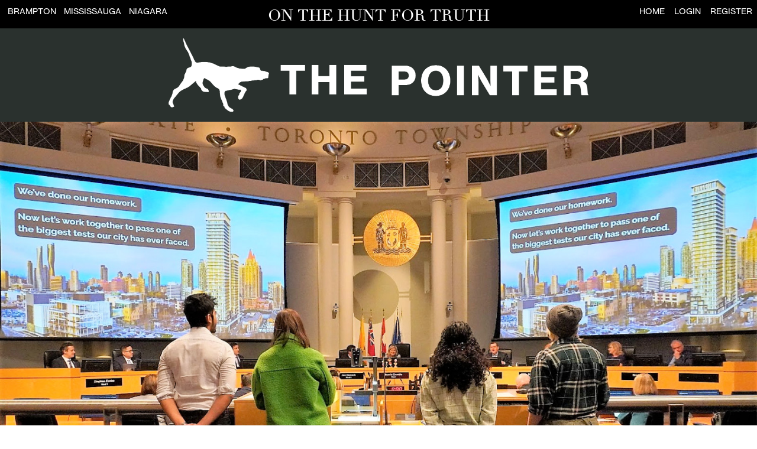

--- FILE ---
content_type: text/html; charset=UTF-8
request_url: https://thepointer.com/article/2023-03-24/as-the-ipcc-issues-final-warning-youth-raise-their-voice-in-push-for-stronger-climate-action
body_size: 12934
content:
<!doctype html>
<html lang="en">
<head>
    <base href="">

    <title>As the IPCC issues ‘final warning’ youth raise their voice in push for stronger climate action | The Pointer</title>

    <meta charset="utf-8">
    <meta http-equiv="X-UA-Compatible" content="IE=edge">
    <meta name="viewport" content="width=device-width, initial-scale=1">
    <meta name="description" content="As the IPCC issues ‘final warning’ youth raise their voice in push for stronger climate action">
    <meta name="csrf-token" content="Qhfy55dTUUXUhzjNKbuBhXbTqkarYz4SSx8BGAN7">

    <!-- Favicons -->
    <link rel="apple-touch-icon" sizes="180x180" href="https://thepointer.com/assets/site/img/favicon/apple-touch-icon.png">
    <link rel="icon" type="image/png" sizes="32x32" href="https://thepointer.com/assets/site/img/favicon/favicon-32x32.png">
    <link rel="icon" type="image/png" sizes="16x16" href="https://thepointer.com/assets/site/img/favicon/favicon-16x16.png">
    <link rel="manifest" href="https://thepointer.com/assets/site/img/favicon/site.webmanifest">
    <link rel="mask-icon" href="https://thepointer.com/assets/site/img/favicon/safari-pinned-tab.svg" color="#926dde">
    <meta name="msapplication-TileColor" content="#da532c">
    <meta name="theme-color" content="#ffffff">

    <!-- Styles -->
    <link rel="stylesheet" href="/assets/site/css/app.css">

    <!-- Global site tag (gtag.js) - Google Analytics -->
    <script async src="https://www.googletagmanager.com/gtag/js?id=UA-125179891-1"></script>
    <script>
      window.dataLayer = window.dataLayer || [];
      function gtag(){dataLayer.push(arguments);}
      gtag('js', new Date());
      gtag('config', 'UA-125179891-1');
    </script>

    <!-- Facebook Pixel Code -->
    <script>
        !function(f,b,e,v,n,t,s)
        {if(f.fbq)return;n=f.fbq=function(){n.callMethod?
        n.callMethod.apply(n,arguments):n.queue.push(arguments)};
        if(!f._fbq)f._fbq=n;n.push=n;n.loaded=!0;n.version='2.0';
        n.queue=[];t=b.createElement(e);t.async=!0;
        t.src=v;s=b.getElementsByTagName(e)[0];
        s.parentNode.insertBefore(t,s)}(window,document,'script',
        'https://connect.facebook.net/en_US/fbevents.js');
        fbq('init', '713913145718595');
        fbq('track', 'PageView');
    </script>

    <noscript>
        <img height="1" width="1" src="https://www.facebook.com/tr?id=713913145718595&ev=PageView&noscript=1"/>
    </noscript>
    <!-- End Facebook Pixel Code -->

     <!-- Twitter Card data -->
    <meta name="twitter:card" content="summary">
    <meta name="twitter:description" content="As the IPCC issues ‘final warning’ youth raise their voice in push for stronger climate action">
    <meta name="twitter:site" content="@PointerBrampton">
    <meta name="twitter:title" content="As the IPCC issues ‘final warning’ youth raise their voice in push for stronger climate action">
    <meta name="twitter:image" content="https://thepointer.com/photos/covers/as-the-ipcc-issues-final-warning-youth-raise-their-voice-in-push-for-stronger-climate-action-the-pointer-920d6942_thumb.jpg">

    <!-- Open Graph data -->
    <meta property="og:title" content="As the IPCC issues ‘final warning’ youth raise their voice in push for stronger climate action" />
    <meta property="og:type" content="article" />
    <meta property="og:url" content="https://thepointer.com/article/2023-03-24/as-the-ipcc-issues-final-warning-youth-raise-their-voice-in-push-for-stronger-climate-action" />
    <meta property="og:image" content="https://thepointer.com/photos/covers/as-the-ipcc-issues-final-warning-youth-raise-their-voice-in-push-for-stronger-climate-action-the-pointer-920d6942_thumb.jpg" />
    <meta property="og:image:width" content="400" />
    <meta property="og:image:height" content="300" />
    <meta property="og:description" content="As the IPCC issues ‘final warning’ youth raise their voice in push for stronger climate action" /> 
    <meta property="og:site_name" content="The Pointer" />
</head>
<body>
    <!-- Facebook Share -->
    <div id="fb-root"></div>
    <script async defer crossorigin="anonymous" src="https://connect.facebook.net/en_US/sdk.js#xfbml=1&version=v6.0"></script>
    <!-- Navigation -->
    <nav class="navbar navbar-expand-lg static-top tp-navbar">
        <div class="tp-navheader-container">
            <h1 class="tp-navheader">On the hunt for truth</h1>
        </div>
        <button class="navbar-toggler tp-toggler" type="button" data-bs-toggle="collapse" data-bs-target="#navbarResponsive" aria-controls="navbarResponsive" aria-expanded="false" aria-label="Toggle navigation">
            <span class="navbar-toggler-icon"></span>
        </button>
        <div class="collapse navbar-collapse" id="navbarResponsive">
            <ul class="navbar-nav ml-auto tp-navmenu">
                <li class="nav-item ">
                    <a class="nav-link" href="https://thepointer.com">Home</a>
                </li>
                                    <li class="nav-item ">
                        <a class="nav-link" href="https://thepointer.com/login">Login</a>
                    </li>
                    <li class="nav-item ">
                        <a class="nav-link" href="https://thepointer.com/register">Register</a>
                    </li>
                                <li class="nav-item tp-city-brampton">
                    <a class="nav-link" href="https://thepointer.com/brampton">Brampton</a>
                </li>
                <li class="nav-item tp-city-mississauga">
                    <a class="nav-link" href="https://thepointer.com/mississauga">Mississauga</a>
                </li>
                <li class="nav-item tp-city-niagara">
                    <a class="nav-link" href="https://thepointer.com/niagara">Niagara</a>
                </li>
            </ul>
        </div>
    </nav>

    <div class="tp-subheader-container">
        <div class="row">
            <div class="col-lg-12 text-center">
                <!-- Change the logo based on where they are -->
                <a href="https://thepointer.com">
                                    <img class="tp-subheader-main" src="https://thepointer.com/img/tp-subheader-main.png" alt="As the IPCC issues ‘final warning’ youth raise their voice in push for stronger climate action">
                                </a>
                                <!-- Search disabled temporarily -->
                <!--<div class="row">
                    <div class="col-md-3"></div>
                    <div class="col-md-6">
                        <form>
                            <div class="form-row">
                                <div class="col-9">
                                    <input type="text" class="form-control" name="q" placeholder="Type something" value="">
                                </div>
                                <div class="col-3">
                                    <button type="submit" class="btn btn-block btn-primary">Search</button>
                                </div>
                            </div>
                        </form>
                    </div>
                    </div>
                </div>-->
            </div>
        </div>
    </div>

    <!-- Page Content -->
    
    <div class="tp-article-main-container">
        <div class="row">
            <div class="col-lg-12 text-left tp-article-content-container">
                                    <div class="tp-article-img-container">
                                                <div class="tp-article-img-textonly-container">
                            <img class="tp-article-img-textonly" src="https://thepointer.com/photos/headers/as-the-ipcc-issues-final-warning-youth-raise-their-voice-in-push-for-stronger-climate-action-the-pointer-0824d6c1.jpg" alt="As the IPCC issues ‘final warning’ youth raise their voice in push for stronger climate action">
                        </div>
                                            </div>
                                                    <div class="tp-article-cutline">
                        Feature image Alexis Wright/The Pointer
                    </div>
                                   
                <div class="tp-article-content rl-padding rr-padding">
                    <div class="tp-article-datecat-hi">
                                                    <!--<a class="tp-articlecat" href="?category=56">-->
                            <span class="tp-article-cat-hi">Environment</span>
                                            </div>

                                            <h1 class="mt-5 tp-article-title">As the IPCC issues ‘final warning’ youth raise their voice in push for stronger climate action</h1>
                                                            <div class="tp-article-byline">
                        By Rachel Morgan-Local Journalism Initiative reporter <br />
                        Mar 24, 2023
                                             - Brampton, Mississauga, Niagara
                                        </div>
                                        <div class="tp-article-socialshare">
                        <div class="fb-share-button" data-href="https://thepointer.com/article/2023-03-24/as-the-ipcc-issues-final-warning-youth-raise-their-voice-in-push-for-stronger-climate-action" data-layout="button" data-size="small" data-mobile-iframe="true"><a target="_blank" href="https://www.facebook.com/sharer/sharer.php?u=https%3A%2F%2Fthepointer.com%2Farticle%2F2023-03-24%2Fas-the-ipcc-issues-final-warning-youth-raise-their-voice-in-push-for-stronger-climate-action" class="fb-xfbml-parse-ignore">Share</a></div>
                        <div class="tweet-share-button"><a href="https://twitter.com/share?ref_src=twsrc%5Etfw" class="twitter-share-button" data-show-count="false">Tweet</a><script async src="https://platform.twitter.com/widgets.js" charset="utf-8"></script></div>
                        <div class="email-share-button"><a href="/cdn-cgi/l/email-protection#[base64]" title="Share by Email"><i class="fa fa-envelope"></i></a></div>
                    </div>
                    <br>
                    <h7>
                                            </h7>
                    
                                            <div class="tp-article-content">
                            <p>The Intergovernmental Panel on Climate Change gave a &lsquo;final warning&rsquo; earlier this week when it published its Synthesis Report of the sixth cycle, the most in-depth report on the status of climate change since the signing of the Paris Climate Agreement in 2015.&nbsp;</p>

<p>The exhaustive data, pulled together by hundreds of scientists working collaboratively around the world, confirms what experts have been cautioning for decades: the window for extreme action to combat the climate crisis is closing quickly.</p>

<p>The effects of climate change have been accelerating across the globe, and the consequences are becoming more and more visible. From June to October of last year, heavier monsoon rains and melting glaciers following a dramatic heat wave&mdash;the direct result of a warming climate&mdash;decimated Pakistan, killing over 1,700 people and causing unprecedented financial losses. Six months after floods ravaged the nation, over 10 million people living in affected areas were still deprived of safe drinking water. It was estimated that 20.6 million people, including 9.6 million children, were in need of humanitarian assistance.</p>

<p>In September, a cataclysmic hurricane tore through Cuba and the southeast United States. Hurricane Ian was the deadliest to strike Florida since 1935, killing 149 people in the state, six across other southern states and five in Cuba. Approximately 50,000 people there were evacuated from their homes and in Florida over 35,000 residences were damaged or destroyed in just a single county. Damage was estimated at $113.1 billion, the costliest disaster in the state&rsquo;s history and the third costliest disaster globally on record.</p>

<p>According to the World Economic Forum, there were 10 disasters globally in 2022 that cost over $3 billion in damages, compared to seven in 2021. The total sum of damages from these 10 disasters was well over $150 billion.</p>

<p>&ldquo;Human-caused climate change is already affecting many weather and climate extremes in every region across the globe,&rdquo; the IPCC report states. &ldquo;Evidence of observed changes in extremes such as heatwaves, heavy precipitation, droughts, and tropical cyclones, and, in particular, their attribution to human influence, has strengthened since AR5.&rdquo; (AR5 was the IPCC&rsquo;s fifth assessment cycle of climate change impacts originally published in 2014).</p>

<p>According to the IPCC, global surface temperature has warmed faster since 1970 than during any other 50-year period in the last 2,000 years. Between 2010 and 2019, average annual emissions were the highest ever recorded. The report offers some hope; while emissions are at an all time high, the rate of increase is lower than it was in the previous decade.&nbsp;</p>

<p>By signing the Paris Climate Agreement, countries committed to policies that would limit warming to an average of 1.5 degrees globally, compared to pre-industrial levels. Since what was heralded as a groundbreaking international call to action, it has become devastatingly clear that governments, including Canada&rsquo;s, had little will to oppose corporations across almost every sector that continue to profit from emitting carbon. With the 1.5 degree threshold ignored, and the Paris Agreement representing little more than lip service, scientists began modelling scenarios for two, three and even four degrees of warming.&nbsp;</p>

<p>This week&rsquo;s report shows that Nationally Determined Contributions (NDCs) announced prior to COP 26 (in Glasgow in 2021), mean it is &ldquo;likely&rdquo; that warming will exceed 1.5 degrees and, if no additional commitments are made, it will be difficult to limit warming to two degrees. Average global temperature is likely to reach 1.5&deg;C between now and 2040 even under the very low GHG emissions scenarios.&nbsp;</p>

<p>Without strengthening policies, the IPCC estimates we are looking at 2.2 to 3.5 degrees of warming by 2100.</p>

<p>This will radically alter human life on Earth.</p>

<p>&ldquo;The cumulative scientific evidence is unequivocal: climate change is a threat to human wellbeing and planetary health,&rdquo; the report states. &ldquo;There is a rapidly closing window of opportunity to secure a liveable and sustainable future for all.&rdquo;</p>

<p>&ldquo;What is missing on the messaging is that that is the window that we have. But we can also choose to change the outcome of this window of opportunity,&rdquo; Stefania Maggi, a professor in the department of psychology at Carleton University who specializes in psychological barriers to climate action and youth activism, said.</p>

<p>The report highlights that the impacts of climate change are not felt equally, as those whose lifestyles cause the most damage are often protected from the consequences, while others around the world whose carbon footprints are much, much smaller suffer the most.&nbsp;</p>

<p>Often, those who face the harshest consequences of climate change are not making governing decisions. Commonly, people in positions of power are motivated to protect the status quo, which has given them the lifestyles they are accustomed to.</p>

<p>&ldquo;Drawing on diverse knowledge and partnerships, including with women, youth, Indigenous Peoples, local communities, and ethnic minorities can facilitate climate resilient development and has allowed locally appropriate and socially acceptable solutions,&rdquo; the IPCC report states.</p>

<hr><p style="text-align:center">&nbsp;</p>

<p style="text-align:center"><img alt="" border="0" height="600" hspace="0" src="https://thepointer.com/photos/articles/5056/content/641ef535476dc.jpg" style="width:900px;height:600px;margin-top:0px;margin-bottom:0px;margin-left:0px;margin-right:0px;border:0px solid black;" vspace="0" width="900"></p>

<p style="text-align:center"><img alt="" border="0" height="600" hspace="0" src="https://thepointer.com/photos/articles/5056/content/641ef53cec70d.jpg" style="width:900px;height:600px;margin-top:0px;margin-bottom:0px;margin-left:0px;margin-right:0px;border:0px solid black;" vspace="0" width="900"></p>

<p style="text-align:center"><strong>The environmental movement has seen a dramatic increase in the number of youth activists who say they are disproportionately impacted by the impacts of climate change. </strong></p>

<p style="text-align:center"><em>(Alexis Wright/The Pointer)</em></p>

<p>&nbsp;</p>

<p>Wildfires and localized flooding have made the headlines, but Canada has not seen a disaster on the same scale as Pakistan or Florida.</p>

<p>Youth, increasingly, are confronting leadership that has proven to be ineffective. Historically, politicians have prioritized the concerns of older voters elected officials relate to and who turn out to election polls at a high rate.&nbsp;</p>

<p>Youth who have grown up over the past two decades, cannot escape the threat of climate change. From extreme weather events to changing air quality, the bleaching of our oceans and the disappearance of entire lakes, the scenes that have unfolded around them, including in the constant portrayals of dystopian life in popular culture, are unlike what their parents and grandparents experienced. Few elected officials who grew up with the advent of hyper-consumerism and the calming of the Cold War, can relate to the sense of climate anxiety more and more young people are living through&mdash;it&rsquo;s only their air, water and planet that&rsquo;s at stake.</p>

<p>&ldquo;For young people who are thinking about their future, for example, knowing that there is an expiration date to their ability to realize their life goals, is very daunting,&rdquo; Maggi said. Older generations, she adds, might share some of the fear, but even that is often a sense of concern for their children and grandchildren, who will actually have to live with the consequences.</p>

<p>&ldquo;It becomes a matter of existentialism. How can I even plan for the future? So the choices I make today, do they even matter? Is there even a place for me to give meaning to the things that I do?&rdquo;</p>

<p>&ldquo;Adults might like warmer winters, but we see them as terrifying,&rdquo; said Ottavia Paluch, a youth activist with Future Majority, a nonpartisan, nonprofit organization working to make politics more accessible and sustainable for young people.</p>

<p>This difference in experiences has led to the spread of youth activism across the country, challenging climate change legislation at all levels of government. Just within the past year, youth groups have taken both the provincial and federal governments to court, demanding more responsibility and stronger action for climate mitigation.</p>

<p>In September, seven youth from across Ontario came together to take the provincial government to court for the weakening of emissions reductions targets. Former Ontario premier Kathleen Wynne helped pass legislation in 2016 which committed to reducing greenhouse gas emissions by 15 percent below 1990 levels by 2020, 37 percent by 2030 and 80 percent by 2050. In 2018, Premier Doug Ford replaced the Act with the Cap and Trade Cancellation Act. While the new Act still focuses on a reduction of emissions, the targets are not nearly as aggressive and do not meet standards set by most jurisdictions around the world committed to global reduction goals.&nbsp;</p>

<p>Under the Cap and Trade Cancellation Act emissions are compared to 2005 levels which in Ontario were already 13 percent higher than in 1990. The PCs set the target of 30 percent reductions from 2005 levels by 2030, a far lower goal than the original one set by the Liberals.</p>

<p>The youth challenged the legislation under Section 7 and 15 of the Charter of Rights and Freedoms which guarantees life, liberty and security for all Canadians and ensures every Canadian, regardless of race, religion, national or ethnic origin, colour, sex, age or physical or mental disability, is to be treated with dignity and respect. The plaintiffs argued that climate change disproportionately affects young people.</p>

<p>The Mader case, as the provincial case is known, is not the only example of youth mobilizing in the legal system to fight for stronger climate policies. Fifteen young people from across Canada initially took the federal government to court in 2020 for allegedly violating their rights under Section 7 and Section 15 of the Charter. The case was dismissed by the federal courts on two key grounds: Justiciability, referring to whether the matter at hand falls within the jurisdiction of the courts; and the overly broad nature of the complaint.&nbsp;</p>

<p>The youth returned with their litigation team in February, this time at the federal court of appeal, arguing for their chance to be heard in court. Both cases are currently awaiting a decision.</p>

<p>On Wednesday, another example of youth frustration with apathetic leadership was witnessed when the Council chamber inside City Hall was filled with volunteers from Future Majority&rsquo;s Mississauga chapter. The group delegated before Council about a renewed and strengthened commitment to climate action with particular attention to the implementation of Green Development Standards (GDS). The four youth who took to the podium, and the dozens more in the audience want their municipal leaders, elected by the citizens, to do their job.&nbsp;</p>

<p>&ldquo;We've tried to take shorter showers and reduce our carbon footprint, yet the steps we take never quite seem like enough,&rdquo; Poluch said in the delegation. &ldquo;When something happens over and over, you feel as though you can&rsquo;t control it and let it take over. And that's why so many resign themselves in the context of climate.&rdquo;</p>

<p>Many of the youth delegates attend school but took time off to address council members in the seat of local government.&nbsp;</p>

<p>&ldquo;But climate change isn't just an interruption to our schedules. It's also an opportunity for an overlooked demographic to help fix an overlooked policy,&rdquo; Amanda Snel, one of the delegates, told elected officials.</p>

<p>&ldquo;If you're going to be listening to developers, as official stakeholders, you should hear from future renters and homeowners as well,&rdquo; Kaneera Uthayakumaran added.</p>

<p>GDS are measures created by municipalities that encourage environmentally, socially and economically sustainable design of buildings and associated infrastructure. In Mississauga, buildings make up the largest source of emissions; across the province they are the second worst cause of pollution, after transportation. Mississauga&rsquo;s Green Development Standards were implemented in 2012 and have not been updated in more than a decade, despite dramatic, climate-related changes impacting municipal planning.</p>

<p>The delegates encouraged council members to look at Whitby, Ajax, Pickering and Toronto, communities which all have stronger environmental policies to govern future development.&nbsp;</p>

<p>&ldquo;They all have mandatory energy tier approaches, which also require an energy modeling report, and they all use energy metrics to run a design. We are the second largest economy and third largest city in Ontario, so why [can&rsquo;t] we do the same?&rdquo; Uthayakumaran asked.</p>

<hr><p>&nbsp;</p>

<p style="text-align:center"><img alt="" border="0" height="600" hspace="0" src="https://thepointer.com/photos/articles/5056/content/641ef73b443b0.jpg" style="width:900px;height:600px;margin-top:0px;margin-bottom:0px;margin-left:0px;margin-right:0px;border:0px solid black;" vspace="0" width="900"></p>

<p style="text-align:center"><img alt="" border="0" height="528" hspace="0" src="https://thepointer.com/photos/articles/5056/content/641ef773531c8.jpg" style="width:900px;height:528px;margin-top:0px;margin-bottom:0px;margin-left:0px;margin-right:0px;border:0px solid black;" vspace="0" width="900"></p>

<p style="text-align:center"><strong>Mississauga City Hall and its Council chamber&nbsp;were full of youth and Future Majority volunteers on Wednesday, advocating for progressive Green Development Standards in a city where buildings make up the largest&nbsp;proportion of emissions. </strong></p>

<p style="text-align:center"><em>(Alexis Wright/The Pointer)</em></p>

<p>&nbsp;</p>

<p>Council members thanked the youth for their delegation, recognizing the importance of the issues raised. Councillor Martin Reid said they should be at the table during the development process.</p>

<p>&ldquo;It's one thing to tick a box and say, &lsquo;Yes, we're going to address climate change&rsquo;. It's another thing to see your faces there,&rdquo; he said.</p>

<p>Other members were quick to give themselves a pat on the back for the action they have taken.</p>

<p>&ldquo;We all agree that this is one of the most critical issues of our generation that we have to come and face. And we were one of the first councils to pass an emergency plan and passed our climate change action plan up into June of 2019,&rdquo; Mayor Bonnie Crombie said.&nbsp;</p>

<p>&ldquo;You're preaching to the converted here, we're all working as hard as we can,&rdquo; Councillor Carolyn Parrish said.</p>

<p>While Mississauga has done far more than its neighbour, Brampton, on climate action &mdash; Mississauga is further ahead in greening its transit fleet and dedicated more than 40 percent of its 2023 capital budget to climate related initiatives &mdash; the only concrete climate action that anyone on council could point to was the declaration of a climate emergency last term, which was not an actual action, but simply a pledge to do more.</p>

<p>Council members told the youth they would be better off visiting Queen&rsquo;s Park to take on the increasingly environmentally destructive policies of the Ontario PC government. Andrew Whittemore, commissioner of planning and building at the City of Mississauga, pointed to the limitations of the Planning Act and the provincial Building Code.</p>

<p>&ldquo;In fact, you guys will all recall Bill 23, which was ushered in, that Bill actually contemplated eliminating all green development standards period. That was walked back. And then some new green standards were brought forward that we were allowed to regulate mainly around green roofs and environmental landscaping, that sort of thing,&rdquo; he said.</p>

<p>In November, when Bill 23 was still going through the legislative process, Future Majority delegated to the provincial government in opposition to removing GDS from the Building Code.</p>

<p>&ldquo;The reason why we're here this morning is because we were there advocating for municipalities to have the ability to enforce these standards. So today's on the local level. And we want to see all representatives supporting strong climate action in this position,&rdquo; Paluch said. &ldquo;We want to see all levels of government prioritizing climate, but I would like to see them take a little bit more responsibility. I think having it start from the ground up is so vital.&rdquo;</p>

<p>When the delegates and council members&nbsp;addressed&nbsp;the topic of Bill 23,&nbsp;the age of the youths was mistaken for inexperience and a lack of understanding&nbsp;of&nbsp;the topic.&nbsp;</p>

<p>&ldquo;We talk about Bill 23 as we're all familiar with it. You guys haven't a clue what we're talking about half the time, I'm sure. It is provincial, and you've got to go to the Province,&rdquo; Parrish said.</p>

<p>A few months ago, Future Majority attended a meeting in&nbsp;Brampton about the same issue.&nbsp;It was&nbsp;a hearing for Bill 23 put on by&nbsp;the Standing Committee on Heritage, Infrastructure and Cultural Policy, resulting in a request to the provincial government for an&nbsp;amendment to&nbsp;the proposed&nbsp;Bill to give Green Development Standard powers&nbsp;back to municipalities. However, the youth admitted other complex, detailed aspects of Bill 23 caught them off guard&nbsp;which&nbsp;motivated&nbsp;them to be better prepared for their visit to Mississauga City Hall.</p>

<p>&ldquo;We have done our homework with the Ontario Building Act. And we did go speak about Bill 23 in November. So we did want to show the local government as well, that other municipalities are doing what we're asking them,&rdquo; Uthayakumaran said. &ldquo;We only see it as a testament to how much work we can do. And what they don't know that we're capable of.&rdquo;</p>

<p>In the end, council members did pass a motion in favour of the delegation committing the City to revisit its Climate Change Action Plan and GDS policies and make suitable adjustments in the wake of the IPCC report, and that a new pathway report to meet these standards would be developed in consultation with the Environmental Action Committee as well as youth and Indigenous peoples.&nbsp;</p>

<p>&ldquo;Advocacy really does matter. This is how you get things done. This is the first step. There's a lot of work to get done after this. But you've taken the steps to be a constructive partner in this process. And this is your future as well,&rdquo; Councillor Alvin Tedjo said.</p>

<p>Maggi stressed the importance of other forms of activism at other levels.&nbsp;</p>

<p>&ldquo;If you are not the kind of person who is politically involved, who likes to go and do collective gatherings and fight climate change at that level, then you tend to feel that there's no space for you to make a contribution towards climate action.&rdquo;</p>

<p>As we move closer to human-caused climate danger she stresses the importance of localized and individualized projects that can still spark positive action.&nbsp;</p>

<p>&ldquo;So the division between us and them, or the messaging that nothing is happening, or nothing is working, which is also not true; there's things that are happening, but we need to do more,&rdquo; she said.</p>

<p>This week&rsquo;s exhaustive IPCC report, based on hard data from around the world, is overwhelming to many.&nbsp;</p>

<p>Some of the most bleak consequences of climate change, many of which are now irreversible, highlighted in the report include:&nbsp;</p>

<p>&nbsp;</p>

<ul><li>irreversible losses, in terrestrial, freshwater, cryospheric, and coastal and open ocean ecosystems</li>
	<li>hundreds of mass loss of local species driven by increases in the magnitude of heat extremes</li>
	<li>mass mortality events recorded on land and in the ocean</li>
	<li>irreversible ecosystem loss from hydrological changes due to the retreat of glaciers or changes in some mountain and Arctic ecosystems&nbsp;</li>
	<li>reduced food security and affected water security</li>
	<li>impacts on agricultural productivity mainly in mid-and low latitude regions&nbsp;</li>
	<li>ocean warming and ocean acidification adversely affecting food production from fisheries and shellfish aquaculture</li>
	<li>severe water scarcity for roughly half the world&rsquo;s population at least part of the year</li>
	<li>extreme heat events resulting in human mortality and morbidity in all regions</li>
	<li>climate-related food-borne and water-borne diseases and the incidence of vector-borne diseases</li>
	<li>some mental health challenges in assessed regions associated with increasing temperatures, trauma from extreme events and loss of livelihoods and culture&nbsp;</li>
	<li>population displacement in Africa, Asia, North America and Central and South America with small island states in the Caribbean and South Pacific disproportionately affected&nbsp;</li>
	<li>economic damages from climate change have been detected in climate-exposed sectors, such as agriculture, forestry, fishery, energy, and tourism&nbsp;</li>
	<li>individual livelihoods affected through destruction of homes and infrastructure, and loss of property and income, human health and food security, with adverse effects on gender and social equity</li>
	<li>residents in urban areas suffering health impacts, consequences to livelihood and key infrastructure&nbsp;</li>
	<li>hot extremes intensifying in cities&nbsp;</li>
	<li>urban infrastructure, including transportation, water, sanitation and energy systems compromised by extreme and slow-onset events with resulting economic losses, disruptions of services and negative impacts to well-being</li>
	<li>adverse impacts are concentrated amongst economically and socially marginalized urban residents.</li>
</ul><hr><p>&nbsp;</p>

<p>The soul-wrenching list is all too familiar to many young people who have grown up surrounded by this ominous reality.&nbsp;</p>

<p>&ldquo;I don't think, genuinely, anyone is actually prepared for something like this; psychologically, socially, I don't think we are,&rdquo; Maggi says. &ldquo;But that doesn't mean that we cannot do it.&rdquo;</p>

<p>&nbsp;</p>

<p>&nbsp;</p>

<hr><p>Email: <a href="/cdn-cgi/l/email-protection#2d5f4c4e4548410340425f4a4c436d5945485d42444359485f034e4240"><span class="__cf_email__" data-cfemail="245645474c41480a494b5643454a64504c41544b4d4a5041560a474b49">[email&#160;protected]</span></a></p>

<p>Twitter: <a href="https://twitter.com/rachelnadia_">@rachelnaida_</a></p>

<hr><p>COVID-19 is impacting all Canadians. At a time when vital public information is needed by everyone, The Pointer has taken down our paywall on all stories relating to the pandemic and those of public interest&nbsp;to ensure every resident of Brampton,&nbsp;Mississauga and Niagara has access to the facts. For those who are able, we encourage you to consider a subscription. This will help us report on important public interest issues the community needs to know about now more than ever. You can register for a 30-day free trial&nbsp;<u><a href="https://thepointer.com/register">HERE</a></u>. Thereafter, The Pointer will charge $10 a month and you can cancel any time right on the website. Thank you</p>

                        </div>
                        <br><br>
                        <a href="https://thepointer.com/correction?url=https://thepointer.com/article/2023-03-24/as-the-ipcc-issues-final-warning-youth-raise-their-voice-in-push-for-stronger-climate-action">Submit a correction about this story</a>
                    
                    <br><br>
                </div>

            </div>
        </div>
    </div>

    
    <!-- Footer -->
    <div class="tp-footer-container">
        <div class="row">
            <div class="col-lg-12 text-center">
                  <ul class="tp-footernav">
                    <li>
                        <a class="nav-link" href="https://thepointer.com">Home</a>
                    </li>
                    <li>
                        <a class="nav-link" href="https://thepointer.com/page/about-us">About</a>
                    </li>
                    <li>
                        <a class="nav-link" href="https://thepointer.com/contact">Contact</a>
                    </li>
                    <li>
                        <a class="nav-link" href="https://thepointer.com/contact">Share news</a>
                    </li>
                    <li>
                        <a class="nav-link" href="http://mediacouncil.ca/complaint/file-a-complaint-online/" target="_new">File a complaint</a>
                    </li>
                    <li>
                        <a class="nav-link" href="https://thepointer.com/page/privacy-policy">Privacy</a>
                    </li>
                    <li>
                        <a class="nav-link" href="https://thepointer.com/page/terms-of-use">Terms</a>
                    </li>
                    <li>
                        <a class="nav-link" href="https://thepointer.com/page/journalistic-standards">Standards</a>
                    </li>
                    <li>
                        <a class="nav-link" href="https://thepointer.com/page/lji-acknowledgment">LJI & Aid to Publishers Acknowledgment</a>
                    </li>
                    <li class="tp-footernav-right">
                        <a href="https://twitter.com/PointerBrampton" target="_new"><i class="fa fa-twitter-square tp-footericon" aria-hidden="true"></i></a> <a href="https://www.facebook.com/ThePointerBrampton" target="_new"><i class="fa fa-facebook-square fa-2 tp-footericon" aria-hidden="true"></i></a> 
                    </li>
                </ul>
            </div>
                    </div>
        <div class="row">
            <div class="col-lg-12 text-center">
                <div id="footer-images">
                    <img class="tp-footernnc" src="https://thepointer.com/img/nnc_logo.jpg">
                    <img class="tp-footerlji" src="https://thepointer.com/img/lji_acknowledgement.jpg">
                </div>
            </div>
        </div>
        <div class="row">
            <div class="col-lg-12 text-center">
                <span class="tp-footercopy">Copyright © 2026 The Pointer Group Incorporated. All rights reserved.</span>
            </div>
        </div>
    </div>
    <!-- Scripts -->
    <script data-cfasync="false" src="/cdn-cgi/scripts/5c5dd728/cloudflare-static/email-decode.min.js"></script><script src="/assets/site/js/app.js"></script>
    <script src="/assets/site/js/custom.js"></script>
     
        <script src="/assets/site/js/blockcopy.js"></script>
        <!--<script src="/assets/site/js/jquery.jscroll.min.js"></script>-->
    <script>
    /*$(document).ready(function(){
        $(document).scroll(function() {
            var scrollHeight = $(document).height();
            var scrollPosition = $(window).height() + $(window).scrollTop();
            if ((scrollHeight - scrollPosition) / scrollHeight === 0) {
                page = $("#btn-more").data('id')
                if (typeof page != 'undefined') {
                    loadMoreData(page);
                } else {
                    $('#btn-more').html("No Data");
                    $('.tp-lazyloading').fadeOut(400);

                }
            }
        });

        function loadMoreData(page) {
            var id = page;
            console.log('id : ' + id);
            $("#btn-more").html("Loading....").delay(500).fadeIn(100);
            $('.tp-lazyloading').fadeIn(100);
            $.ajax({
                url : 'https://thepointer.com/home/loadarticles',
                method : "POST",
                data : {id:id, _token:"Qhfy55dTUUXUhzjNKbuBhXbTqkarYz4SSx8BGAN7"},
                dataType : "text",
                success : function (data) {
                    setTimeout(function() {
                        if(data != '') {
                            $('#remove-row').remove();
                            $('#load-data').append(data);
                            $('.loaded-content').fadeIn();
                        }else {
                            //console.log('data : ' + JSON.stringify(data));
                            $('#btn-more').html("No Data");
                            $('.tp-lazyloading').fadeOut(400);
                        }    
                    }, 1000);
                }
            });
        }
    });*/
</script>
<script defer src="https://static.cloudflareinsights.com/beacon.min.js/vcd15cbe7772f49c399c6a5babf22c1241717689176015" integrity="sha512-ZpsOmlRQV6y907TI0dKBHq9Md29nnaEIPlkf84rnaERnq6zvWvPUqr2ft8M1aS28oN72PdrCzSjY4U6VaAw1EQ==" data-cf-beacon='{"version":"2024.11.0","token":"cab5341d49db4b3595611b0a7d2f1fa8","r":1,"server_timing":{"name":{"cfCacheStatus":true,"cfEdge":true,"cfExtPri":true,"cfL4":true,"cfOrigin":true,"cfSpeedBrain":true},"location_startswith":null}}' crossorigin="anonymous"></script>
</body>
</html>